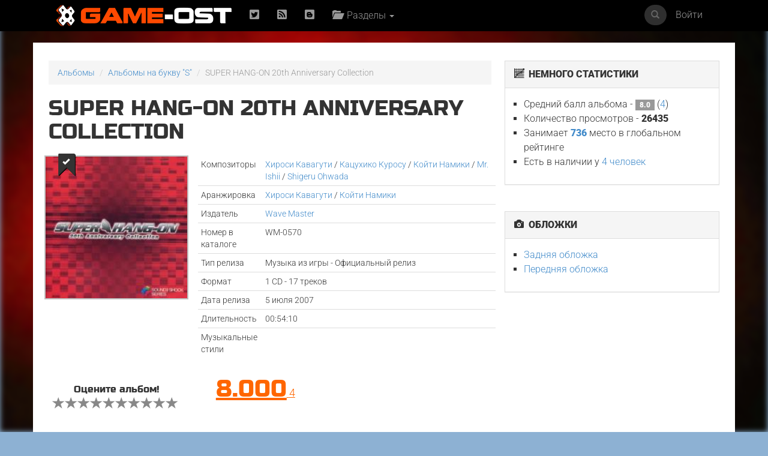

--- FILE ---
content_type: text/html; charset=UTF-8
request_url: https://www.game-ost.ru/albums/1071/super_hang-on_20th_anniversary_collection/
body_size: 13675
content:
<!DOCTYPE html>
<html lang="ru">
<head>
<!-- Yandex.RTB -->
<script>window.yaContextCb=window.yaContextCb||[]</script>
<script src="https://yandex.ru/ads/system/context.js" async></script>
<!-- Yandex.RTB R-A-2193109-1 -->
<script>window.yaContextCb.push(()=>{
  Ya.Context.AdvManager.render({
    type: 'fullscreen',    
    platform: 'touch',
    blockId: 'R-A-2193109-1'
  })
})</script>
<!-- END -->
<meta name="viewport" content="width=device-width, initial-scale=1, shrink-to-fit=no">
<meta charset="utf-8">
<META property="og:type" content="album" />
<META property="og:title" content="SUPER HANG-ON 20th Anniversary Collection музыка из игры"/>
<META property="og:description" content=""/>
<META property="og:image" content="http://www.game-ost.ru/static/covers_soundtracks/1071_905932_small.jpg"/>
<meta property="og:site_name" content="Game-OST"/>
<META name="title" content=" саундтрек"/>
<META name="description" content=""/>
<META name="image_src" content="http://www.game-ost.ru/static/covers_soundtracks/1071_905932_small.jpg"/>
<META name="keywords" content="саундтрек, soundtrack, саундтрек к фильму, , "/><META http-equiv="Cache-Control" content="no-cache">
<META http-equiv="Content-Type" content="text/html; charset=utf-8">
<META http-equiv="Expires" content="Thu, Jan 1 1970 00:00:00 GMT">

<link rel="icon" type="image/png" href="https://www.game-ost.ru/images/logo.png">
<link rel="alternate" type="application/rss+xml" title="RSS 2.0 Feed" href="http://feeds.feedburner.com/Game-OST">
<meta name="description" content="">

<meta name="verify-v1" content="PbEwTvPMwBCSCpwCFnNJWwXsrDMybgFr3UL3S7UwJ1o=" />
<meta name='yandex-verification' content='40e3baac97290adc' />
<meta property="fb:admins" content="1348236270" />

<link rel="alternate" type="application/rss+xml" title="RSS 2.0 Feed" href="http://feeds.feedburner.com/Game-OST">


<title>SUPER HANG-ON 20th Anniversary Collection музыка из игры</title>

<link href='/css/fonts2.css' rel='stylesheet' type='text/css'>


<link rel="stylesheet" type="text/css" href="/static/js/paginator3000.css" />
<script type="text/javascript" src="/static/js/paginator3000.js"></script>
<link href="/static/css/teaserblock.css" rel="stylesheet" type="text/css">
<link href="/static/css/additional_1.0.css?14-01-162" rel="stylesheet" type="text/css">

<link type="text/css" href="/static/js/jquery-ui-1.10.4.min.css" rel="stylesheet" />
<script type="text/javascript" src="/static/js/jquery-1.10.2.js" ></script>
<script type="text/javascript" src="/static/js/jquery-ui-1.10.4.min.js" ></script>
<script src="/static/js/jquery.lazyload.js"></script>

<script type="text/javascript" src="/static/js/jquery.autocomplete.js" charset="windows-1251"></script>
<link href="/static/js/jquery.autocomplete.css" type="text/css" rel="stylesheet">
<script type="text/javascript" src="/static/js/gost.suggest.js?123" charset="windows-1251"></script>

<script type="text/javascript" src="/static/js/ckeditor/ckeditor.js"></script>
<!--<script type="text/javascript" src="/static/js/ckeditor5/ckeditor.js"></script>-->
<script type="text/javascript" language="javascript" src="/static/js/float.js"></script>
<script type="text/javascript" language="javascript" src="/static/js/twitter.js"></script>
<script type="text/javascript" language="javascript" src="/static/js/jquery.idTabs.min.js"></script>

<script type="text/javascript" language="javascript" src="/static/js/additional_gost.js"></script>

<script type="text/javascript" src="/static/js/audio-player.js"></script>  

<script type="text/javascript" src="/static/js/float.js"></script>

<script type="text/javascript" src="/highslide/highslide/highslide-full.js"></script>
<script type='text/javascript'>hs.graphicsDir='/highslide/highslide/graphics/';hs.outlineType = 'rounded-white'; hs.wrapperClassName = 'draggable-header';</script>
<link rel="stylesheet" type="text/css" href="/highslide/highslide/highslide.css" />

<link href="/css/bootstrap.min.css" rel="stylesheet">
<link href='/css/fonts.css' rel='stylesheet' type='text/css'>
<link href="/css/game-ost-internal-album.css?9" rel="stylesheet">
<link rel="stylesheet" href="/css/glyphicons.css">
<link rel="stylesheet" href="/css/social.css">
<!--[if lt IE 9]>
<script src="https://oss.maxcdn.com/libs/html5shiv/3.7.0/html5shiv.js"></script>
<script src="https://oss.maxcdn.com/libs/respond.js/1.4.2/respond.min.js"></script>
<![endif]-->

<style>
	width: auto !important;
</style>


<script type="text/javascript">
function showHideBlock(id){
    if ($("#block" + id).attr("rel") == "hide"){
	$("#block" + id).attr("rel", "show");
	$("#block" + id).css("display", "block");
	$("#block_small" + id).css("display", "none");
    }
    else{
	$("#block" + id).attr("rel", "hide");
	$("#block" + id).css("display", "none");
	$("#block_small" + id).css("display", "block");
    }
}

function subs(){
	$.ajax({
		type: "POST",
                url: "/controller.php",
                data: {
			text :  $("#subscribe").attr("following"),
			action :  "comments_subscribe",
			src_id :  "1071",
			user_id :  "",
			src_type : "4"
                },
                dataType: "html",
                success: function(data){
			var output_data = data.split("|");
			$("#subscribe").attr("following", output_data[0]);
			$("#subscribe").attr("src", output_data[1]);
			$("#subscribe").attr("title", output_data[2]);
			$("#subscribe").attr("alt", output_data[2]);
                }
        });
}

function add_to_collection(){
	var url = "/my_collections_ajax.php?user_id=" + escape() + "&soundtrack=" + escape(1071);
	request.open("GET", url, true);
	request.onreadystatechange = updateColl;
	request.send(null);
}

function updateColl(){
	if(request.readyState == 4){
		if(request.status == 200){
			var response = request.responseText;
			document.getElementById('my_collection').innerHTML = "<a style='text-decoration: none' href=/profiles.php?id=&action=collection><img border=0 height=45 title='Альбом есть в вашей коллекции' alt='Альбом есть в вашей коллекции' src=/images/cd_add.png></a>";
		}
	}
}

</script>

<script type="text/javascript">  
	AudioPlayer.setup("https://www.game-ost.ru/static/swf/player.swf", {  
	width: 500  
});  
</script>


</head>

<body>
<div id="bg_image" class="background-image" style="background-image: url('/images/bg.jpg') !important;"></div>
<div id="notification-box" style="position: fixed; top: 0px; right: 0px; width: 300px; z-index: 9999">
</div>

		<!-- ПАНЕЛЬ НАВИГАЦИИ -->
		<div class="navbar navbar-inverse navbar-fixed-top">
			<div class="container">
				<div class="navbar-header">
					<button type="button" class="navbar-toggle" data-toggle="collapse" data-target=".navbar-collapse"> <span class="icon-bar"></span> <span class="icon-bar"></span> <span class="icon-bar"></span> </button>
					<a class="navbar-brand" href="/"><img src="/images/logo-let-inv2.png" /></a>
				</div>
				<div class="collapse navbar-collapse">
					<ul class="nav navbar-nav">
	<li><a rel="nofollow" href="https://twitter.com/gameost" title="Твиттер"><span class="social twitter"></span></a></li>
	<!--<li><a rel="nofollow" href="http://feeds.feedburner.com/Game-OST" title="RSS"><span class="social rss"></span></a></li>-->
	<li><a rel="nofollow" href="/rss.php" title="RSS"><span class="social rss"></span></a></li>
	<li><a rel="nofollow" href="http://vk.com/gameost" title="Вконтакте"><span class="social blogger"></span></a></li>
	<!--<li><a class="navbar-brand" href="/tags/12528"><img src="/static/images/gamescom.png" /></li>-->
	
						<li class="dropdown">
							<a href="#" class="dropdown-toggle" data-toggle="dropdown"><span class="glyphicons folder_open"></span>&nbsp; Разделы <b class="caret"></b></a>
							<ul class="dropdown-menu firstdrop">
								<li><a href="/release_calendar.php"><span class="glyphicons calendar"></span>&nbsp; Календарь</a></li>
								<li><a href="/news_archive.php"><span class="glyphicons flash"></span>&nbsp; Новости</a></li>
								<li><a href="/games/"><span class="glyphicons gamepad"></span>&nbsp; Игры</a></li>
								<li><a href="/persons/"><span class="glyphicons user"></span>&nbsp; Персоны</a></li>
								<li><a href="/articles.php"><span class="glyphicons notes"></span>&nbsp; Статьи</a></li>
								<li><a href="/albums/"><span class="glyphicons music"></span>&nbsp; Саундтреки</a></li>
								<!--<li><a href="/albums/download/"><span class="glyphicons disk_save"></span>&nbsp; Скачать</a></li>-->
								<li><a rel="nofollow" href="https://vk.com/komp_ost"><span class="glyphicon glyphicon-volume-up"></span>&nbsp; Подкасты</a></li>
								<li><a href="/reviews.php"><span class="glyphicons fax"></span>&nbsp; Рецензии</a></li>
								<li><a href="/lyrics.php/"><span class="glyphicons note"></span>&nbsp; Лирика</a></li>
								<!--<li><a href="/contact.php"><span class="glyphicons message_empty"></span>&nbsp; Контакты</a></li>-->
								<li><a href="/popular/"><span class="glyphicons charts"></span>&nbsp; Цифры</a></li>
								<li><a href="/oferta.php"><span class="glyphicons charts"></span>&nbsp; Пользовательское соглашение</a></li>
							</ul>
						</li>
					</ul>
					<ul class="nav navbar-nav navbar-right">
	<li><a href="#" data-toggle="modal" data-target="#loginModal">Войти</a></li>
</ul>
					<form action="/comp_search.php" class="navbar-form navbar-right" role="search">
						<div class="input-group navsearch">
							<input id="search" type="text" class="form-control form-control-search" placeholder="Поиск" name="search">
							<div class="input-group-btn">
								<button class="btn btn-default" type="submit"><i class="glyphicon glyphicon-search"></i></button>
							</div>
						</div>
					</form>
				</div>
			</div>
		</div>
		<!-- /ПАНЕЛЬ НАВИГАЦИИ -->
<!--Базовая колонка-->
  <div class="container" id="main_content">
	<div class="row">
		<!--<div class="col-sm-8 cusmom-col-8 col-xs-12">-->
		<div class="col-sm-8 col-xs-12">
		<!--<div class="col-xs-12 col-md-8">-->
		<!--<div class="col-xs-12">-->
<script type="text/javascript">
function NewWindow_Youtube(url){
	var hWnd = window.open(url,"HelpWindow","width=740,height=600,resizable=yes,scrollbars=yes,menubar=yes");
	hWnd.focus();
}

function playTrack(id){
	if ($('#' + id).attr("status") == "off") {
		$('#' + id).attr("status", "on");
		$('#' + id).get(0).play();
	}
	else{
		$('#' + id).attr("status", "off");
		$('#' + id).get(0).pause();
	}
}

function playTrackByID(id, cd, track_number, soundtrack){
	if ($("audio[trackid='" + id + "']").attr("status") == "off") {
		
		if(soundtrack){
				$.ajax({
						url: "/controller.php",
						data: {action: "track_stats", id: soundtrack, cd: cd, track_number: track_number}
				});
		}
		
		$("audio[trackid]").attr("status", "off");
		$("audio[trackid]").get(0).pause();
		$("audio[trackid='" + id + "']").attr("status", "on");
		$("audio[trackid='" + id + "']").get(0).play();
	}
	else{
		$("audio[trackid='" + id + "']").attr("status", "off");
		$("audio[trackid='" + id + "']").get(0).pause();
	}
}


function grab_track(id){
    //if($('#composer_' + id).html() == "") composer = $('#main_composer').html();
    //else composer = $('#composer_' + id).html();
    //full_name = $('#track_name_' + id).html() + " " + composer;
    //full_name = full_name.replace('"', '');
    //full_name = full_name.replace("'", "");
    //full_name = full_name.replace("&amp;", "&");
	
	trackname = $('#track_name_' + id).attr("trackname");
	composer = $('#track_name_' + id).attr("composer");
	
    $.ajax({
	type: "get",
	url: '/checker.php',
	data: {search: trackname + " " + composer, id: id},
	dataType: "html",
	success: function(data){
	    if(data){
		    $('#youtube_' + id).html("<a href=javascript:NewWindow_Youtube('/controller.php?action=youtube_player&id=" + id + "')><img style='height: 20px; margin-left: 15px; cursor: pointer' src=/static/img/youtube.png></a>");
	    }
	    else{
		    $('#youtube_' + id).html("<a href=javascript:NewWindow_Youtube('/controller.php?action=youtube_player&id=" + id + "')><img title='Добавить ролик' style='height: 20px; margin-left: 15px; cursor: pointer' src=/static/img/youtube_add.png></a>");
	    }
	}
    });
}

function add_to_collection(){
	$.ajax({
		type: "POST",
                url: "/my_collections_ajax.php",
                data: {
			user_id :  "",
			soundtrack : "1071",
                },
                dataType: "html",
                success: function(){
		  $(".addcol").attr("href", "/profiles.php?id=&action=collection");
		  $(".addcol").attr("title", "Перейти в коллекцию");
		  $(".addcol").addClass("addcol-active");
                }
	});

}
</script>
	
<script type="text/javascript" src="/static/js/jquery.asmselect.js"></script>
<link rel="stylesheet" type="text/css" href="/static/js/jquery.asmselect.css" />

<script type='text/javascript'>
$(document).ready(function() {
    $("select[multiple]").asmSelect();
}); 
</script>

			<!-- Хлебные крошки) -->
			<ol class="breadcrumb">
				<li><a href="/albums/">Альбомы</a></li>
				<li><a href="/info.php?action=letter&letter=S">Альбомы на букву "S"</a></li>
				<li class="active">SUPER HANG-ON 20th Anniversary Collection</li>
			</ol>
			<!-- /Хлебные крошки) -->
									<h1>SUPER HANG-ON 20th Anniversary Collection						</h1>
						<div class="row">
				<div class="col-xs-4">
											<a title="Добавить в коллекцию" href="javascript: add_to_collection()" class="addcol">
										<span class="glyphicon glyphicon-bookmark"></span><span class="glyphicon glyphicon-ok"></span></a>
					<a href="/static/covers_soundtracks/1071_905932.jpg" class="highslide" onclick="return hs.expand(this, {captionId: 'def_cover'})"><img width="250" alt="SUPER HANG-ON 20th Anniversary Collection. Передняя обложка. Нажмите, чтобы увеличить." title="SUPER HANG-ON 20th Anniversary Collection. Передняя обложка. Нажмите, чтобы увеличить." class="img-responsive" src="/static/covers_soundtracks/1071_905932_small.jpg" alt=""></a>
					<div class='highslide-caption' id='def_cover'><b>SUPER HANG-ON 20th Anniversary Collection</b><br> Передняя обложка						<br>Релиз обложек: Myrkul					</div>
				</div>
								<style>
					#bg_image {
						background-image: url('/static/covers_soundtracks/1071_905932_medium.jpg') !important;
					}
				</style>
								
				<div class="col-xs-8">
				
					<!-- Табличка -->
					<table class="table table-condensed albumpage">
												<thead>
							<tr>
								<td>Композиторы</td>
								<td><a href=/persons/691/hiroshi_kawaguchi/>Хироси Кавагути</a> / <a href=/persons/1610/katsuhiko_kurosu/>Кацухико Куросу</a> / <a href=/persons/297/koichi_namiki/>Койти Намики</a> / <a href=/persons/1761/mr._ishii/>Mr. Ishii</a> / <a href=/persons/1762/shigeru_ohwada/>Shigeru Ohwada</a></td>
							</tr>
						</thead>
																									<tr>
								<td>Аранжировка</td>
								<td><a href=/persons/691/hiroshi_kawaguchi/>Хироси Кавагути</a> / <a href=/persons/297/koichi_namiki/>Койти Намики</a></td>
							</tr>
																									<tr>
								<td>Издатель</td>
								<td><a href=/companies.php?id=134>Wave Master</a></td>
							</tr>
																		<tr>
							<td>Номер в каталоге</td>
							<td>WM-0570</td>
						</tr>
																		<tr>
							<td>Тип релиза</td>
							<td>Музыка из игры - Официальный релиз</td>
						</tr>
																		<tr>
							<td>Формат</td>
							<td>1 CD  - 17 треков</td>
						</tr>
																		<tr>
							<td>Дата релиза</td>
							<td>5 июля 2007</td>
						</tr>
																		<tr>
							<td>Длительность</td>
							<td>00:54:10</td>
						</tr>
																		<tr>
							<td>Музыкальные стили</td>
							<td>														</td>
						</tr>
					</table>
					<!-- Табличка -->
					
									</div>

			</div>
					<script language="JavaScript">
function send(mark){
	$("#mark").val(mark);
	$("#rate").submit();
}
</script>
<form id=rate method=post action=/rate_soundtrack.php>
<div class="row rating-blocks">
	<div class="col-xs-4 star-rating">
		<div class="rat">
					<div class="votealbum">Оцените альбом!</div>
		<a href='#'><span name=s1 onClick='javascript: send(1); return false;' class='glyphicon glyphicon-star emptystar'></span></a>
<a href='#'><span name=s2 onClick='javascript: send(2); return false;' class='glyphicon glyphicon-star emptystar'></span></a>
<a href='#'><span name=s3 onClick='javascript: send(3); return false;' class='glyphicon glyphicon-star emptystar'></span></a>
<a href='#'><span name=s4 onClick='javascript: send(4); return false;' class='glyphicon glyphicon-star emptystar'></span></a>
<a href='#'><span name=s5 onClick='javascript: send(5); return false;' class='glyphicon glyphicon-star emptystar'></span></a>
<a href='#'><span name=s6 onClick='javascript: send(6); return false;' class='glyphicon glyphicon-star emptystar'></span></a>
<a href='#'><span name=s7 onClick='javascript: send(7); return false;' class='glyphicon glyphicon-star emptystar'></span></a>
<a href='#'><span name=s8 onClick='javascript: send(8); return false;' class='glyphicon glyphicon-star emptystar'></span></a>
<a href='#'><span name=s9 onClick='javascript: send(9); return false;' class='glyphicon glyphicon-star emptystar'></span></a>
<a href='#'><span name=s10 onClick='javascript: send(10); return false;' class='glyphicon glyphicon-star emptystar'></span></a>
			</div>
		</div>
		<div class="col-xs-4">
			<div class="rat ratpad">
				 <a href="#" ><span class="ratbal">8.000</span> <span class="ratcount">4</span></a> <br /> 			</div>
		</div>
		<div class="col-xs-4">
			<div class="rat ratpad">
							</div>
		</div>
	</div>

	<input type=hidden name=mark id=mark>
	<input type=hidden name=soundtrack value=1071>
	<input type=hidden name=action value=update>
	<input type=hidden name=uri value=/albums/1071/super_hang-on_20th_anniversary_collection/>
	</FORM>
							
					<div class="row center-block">
						<div class="col-xs-12">
<!--<ins class="adsbygoogle"-->
<!--     style="display:inline-block;width:728px;height:90px"-->
<!--     data-ad-client="ca-pub-7874536899258868"-->
<!--     data-ad-slot="7999875156"></ins>-->
<!--<script>-->
<!--(adsbygoogle = window.adsbygoogle || []).push({});-->
<!--</script>-->

<!-- Yandex.RTB R-A-2193109-2 -->
<div id="yandex_rtb_R-A-2193109-2"></div>
<script>window.yaContextCb.push(()=>{
  Ya.Context.AdvManager.render({
    renderTo: 'yandex_rtb_R-A-2193109-2',
    blockId: 'R-A-2193109-2'
  })
})</script>
						</div>
					</div>

			<div class="row">
				<div class="col-xs-12">
					<br>
					<ul class="nav nav-tabs">
					<li ><a href=#tracklist data-toggle="tab">Трек-лист</a></li>
					<li class="active"><a href=#reviews data-toggle="tab">Рецензии</a></li>
					<li ><a href=#additional data-toggle="tab">Дополнительная информация</a></li>
					</ul>
					<div class="tab-content">
					<div id='reviews' class='tab-pane active'><div align=center class=text61>Что я вижу?</div>
<br>
Знакомтесь! <b>Super Hang-On</b> - сиквел к успешной аркаде <b>Hang-On</b>, вышедший в 1987-м году. В игре мы управляем мотоциклом, рассекая на время дороги Африки, Азии, Америки и Европы. Обладая затягивающим геймплеем, хорошей графикой, звуком и отличной музыкой, игра мгновенно была возведена в культ. Успех сиквела был подкреплен портом на все значимые консоли, и даже на "родной" нашему (советскому?) геймеру ZX Spectrum!<br>
<br>
Но, время. Оно неуловимо, оно - зло. Жанр аркад потускнел, а те, кто имел счастье играть в <b>SHO</b> - едва ли против вернуться в ту эпоху. Потому, когда нашему герою исполнилось 20 лет - замаячил юбилейный саундтрек! Чем не повод вспомнить игру, и ее приятную музыку?<br>
<br>
<div align=center class=text61>Что я слышу?</div>
<br>
Над саундтреком работали несколько композиторов. Хотелось бы выделить <a href=http://www.game-ost.ru/composers.php?action=info&composer_id=297>Koichi "Mickey" Namiki</a> и <a href=http://www.game-ost.ru/composers.php?action=info&composer_id=691>Hiroshi "Hiro" Miyauchi</a>: первый в <b>Super Hang-On</b> дебютировал, а второй также внес свою копеечку - хотя бы по известной "<b>HANG-ON ~Theme of Love~</b>" (трек 13) его будут помнить еще долго.<br>
<br>
Сердце диска - нетронутые 8-битки <b>Hang-On</b> и <b>Super Hang-On</b> - легкий и незаметный гипноз. "<b>Outride a Crisis</b>" (7), "<b>Sprinter</b>" (8), "<b>Winning Run</b>" (9), "<b>Hard Road</b>" (10) - по этим хитам (пожалуй, равной значимости) знали и будут знать <b>SHO</b>. Написано с душой.<br>
<br>
Но... издание-то юбилейное?! Пора добавить кое-что новенькое! Откроет диск отличная аранжировка от <b>H.</b> (инсайд-группа из композиторов Sega'и) - "<b>HANG-ON ~Theme of Love~ -[H.] Arrange Ver.-</b>". В треке богатый набор инструментов, умело подчеркивающих оригинальный мотив. К слову, аранжировка создана еще несколько лет назад и обкатана в ряде концертов (вроде недавнего "<a href=http://www.game-ost.ru/info.php?id=874&review=126>EXTRA - HYPER GAME MUSIC EVENT 2007</a>"). Идем дальше: упомянутый выше Koichi Namiki дарит 4 (!) новых рок-аранжировки (последние 4 трека). Известные хиты <b>Super Hang-On</b> зазвучат круче прежнего: крутые гитарные соло, приятные синты, мощные барабаны - все это явно обрадует ценителей. Добро пожаловать в 80-е, с их романтикой и позитивом!<br>
<br>
<b>P.S.</b> Вне сомнений, это замечательный подарок. Автор рекомендует этот диск. Неважно, знакомы вы с серией <b>Hang-On</b> или нет - классика не стареет, и слушается на ура!<br><br><br><div class="rat-wrapper" >
<div class="rat-header">Альбом</div>
<div class="rat-val"><span>8</span>/10</div>
<div class="rat-stars">
<div style="width: 80%"></div>
<div id="rat-hover-bar"></div>
<a class="r1" title="1"></a>
<a class="r2" title="2"></a>
<a class="r3" title="3"></a>
<a class="r4" title="4"></a>
<a class="r5" title="5"></a>
<a class="r6" title="6"></a>
<a class="r7" title="7"></a>
<a class="r8" title="8"></a>
<a class="r9" title="9"></a>
<a class="r10" title="10"></a>
</div>
</div>
<br><div class="rat-wrapper" style='opacity: 0.3'>
<div class="rat-header">Музыка в игре</div>
<div class="rat-val"><span>0</span>/10</div>
<div class="rat-stars">
<div style="width: 0%"></div>
<div id="rat-hover-bar"></div>
<a class="r1" title="1"></a>
<a class="r2" title="2"></a>
<a class="r3" title="3"></a>
<a class="r4" title="4"></a>
<a class="r5" title="5"></a>
<a class="r6" title="6"></a>
<a class="r7" title="7"></a>
<a class="r8" title="8"></a>
<a class="r9" title="9"></a>
<a class="r10" title="10"></a>
</div>
</div>
<br><div class="rat-wrapper" style='opacity: 0.3'>
<div class="rat-header">Игра</div>
<div class="rat-val"><span>0</span>/10</div>
<div class="rat-stars">
<div style="width: 0%"></div>
<div id="rat-hover-bar"></div>
<a class="r1" title="1"></a>
<a class="r2" title="2"></a>
<a class="r3" title="3"></a>
<a class="r4" title="4"></a>
<a class="r5" title="5"></a>
<a class="r6" title="6"></a>
<a class="r7" title="7"></a>
<a class="r8" title="8"></a>
<a class="r9" title="9"></a>
<a class="r10" title="10"></a>
</div>
</div>
<br><small class='pull-right'><span class='glyphicon glyphicon-user'></span> <a href=/profiles.php?id=88>D!zzy</a></small><br><br></div><div id='additional' class='tab-pane '>Композиторы:<br>
Hiro: 1-3, 13<br>
Mr. Ishii: 4-5<br>
Koichi "Mickey" Namiki: 6, 9, 12, 16<br>
Katsuhiro "Funky K.H" Hayashi: 7-8, 11, 14-15<br>
Shigeru "Recruit O" Ohwada: 10, 17<br>
<br>
Аранжировка и саунд-продюсирование:<br>
Hiro: 1<br>
Koichi "Mickey" Namiki: 14-17<br>
<br>
Исполнение:<br>
SEGA Sound Unit [H.]: 1<br>
  Клавишные, программирование: Hiro<br>
  Бас: Takenobu Mitsuyoshi<br>
  Гитары: Keitarou Hanada<br>
  Трубы: Mitsuhara Fukuyama<br>
<br>
Koichi "Mickey" Namiki: 14-17<br>
  Гитары, бас, программирование<br>
<br>
SOUND ! SHOCK аранжировка "HANG-ON": 1<br>
HANG-ON -Board Sound Ver.-: 2-5<br>
SUPER HANG-ON -Board Sound Ver.-: 6-12<br>
Cool Riders -Board Sound Ver.-: 13<br>
SOUND ! SHOCK Arrange "SUPER HANG-ON": 14-17</div><div id='tracklist' class='tab-pane '><div class='table-responsive'><table class='table table-hover table-condensed tracklist'><br><br>Альбом был написан <a href=/persons/691/hiroshi_kawaguchi/>Хироси Кавагути</a> / <a href=/persons/1610/katsuhiko_kurosu/>Кацухико Куросу</a> / <a href=/persons/297/koichi_namiki/>Койти Намики</a> / <a href=/persons/1761/mr._ishii/>Mr. Ishii</a> / <a href=/persons/1762/shigeru_ohwada/>Shigeru Ohwada</a> и вышел 5 июля 2007 года. На саундтрек попало 17 композиций общей длительностью около 55 минут. Подборка является компиляцией оригинальной музыки. Выпуском пластинки занимался лейбл <a href=/companies.php?id=134>Wave Master</a>. <br><br><h3>CD 1</h3><tr onclick='playTrackByID("1", "1", "1", "1071")' class='notopborder'><td>1</td><td><span id='track_name_25683' trackname='HANG-ON ~Theme of Love~ -[H.] Arrange Ver.-' composer=''><h5>HANG-ON ~Theme of Love~ -[H.] Arrange Ver.-</h5></span><small></small></td><td>03:52</td><td><span id='youtube_25683'><a rel="nofollow" href=javascript:NewWindow_Youtube('/controller.php?action=youtube_player&id=25683')><img src=/static/img/youtube.png></a></span></td></tr>
<tr onclick='playTrackByID("2", "1", "2", "1071")' class=''><td>2</td><td><span id='track_name_25684' trackname='Title' composer=''><h5>Title</h5></span><small></small></td><td>00:43</td><td><span id='youtube_25684'><a rel="nofollow" href=javascript:NewWindow_Youtube('/controller.php?action=youtube_player&id=25684')><img src=/static/img/youtube.png></a></span></td></tr>
<tr onclick='playTrackByID("3", "1", "3", "1071")' class=''><td>3</td><td><span id='track_name_25685' trackname='Main Theme' composer=''><h5>Main Theme</h5></span><small></small></td><td>03:09</td><td><span id='youtube_25685'><a rel="nofollow" href=javascript:NewWindow_Youtube('/controller.php?action=youtube_player&id=25685')><img src=/static/img/youtube.png></a></span></td></tr>
<tr onclick='playTrackByID("4", "1", "4", "1071")' class=''><td>4</td><td><span id='track_name_25686' trackname='Goal' composer=''><h5>Goal</h5></span><small></small></td><td>00:38</td><td><span id='youtube_25686'><a rel="nofollow" href=javascript:NewWindow_Youtube('/controller.php?action=youtube_player&id=25686')><img src=/static/img/youtube.png></a></span></td></tr>
<tr onclick='playTrackByID("5", "1", "5", "1071")' class=''><td>5</td><td><span id='track_name_25687' trackname='Name Entry' composer=''><h5>Name Entry</h5></span><small></small></td><td>01:00</td><td><span id='youtube_25687'><a rel="nofollow" href=javascript:NewWindow_Youtube('/controller.php?action=youtube_player&id=25687')><img src=/static/img/youtube.png></a></span></td></tr>
<tr onclick='playTrackByID("6", "1", "6", "1071")' class=''><td>6</td><td><span id='track_name_25688' trackname='Opening' composer=''><h5>Opening</h5></span><small></small></td><td>00:42</td><td><span id='youtube_25688'><a rel="nofollow" href=javascript:NewWindow_Youtube('/controller.php?action=youtube_player&id=25688')><img src=/static/img/youtube.png></a></span></td></tr>
<tr onclick='playTrackByID("7", "1", "7", "1071")' class=''><td>7</td><td><span id='track_name_25689' trackname='Outride a Crisis' composer=''><h5>Outride a Crisis</h5></span><small></small></td><td>05:10</td><td><span id='youtube_25689'><a rel="nofollow" href=javascript:NewWindow_Youtube('/controller.php?action=youtube_player&id=25689')><img src=/static/img/youtube.png></a></span></td></tr>
<tr onclick='playTrackByID("8", "1", "8", "1071")' class=''><td>8</td><td><span id='track_name_25690' trackname='Sprinter' composer=''><h5>Sprinter</h5></span><small></small></td><td>04:57</td><td><span id='youtube_25690'><a rel="nofollow" href=javascript:NewWindow_Youtube('/controller.php?action=youtube_player&id=25690')><img src=/static/img/youtube.png></a></span></td></tr>
<tr onclick='playTrackByID("9", "1", "9", "1071")' class=''><td>9</td><td><span id='track_name_25691' trackname='Winning Run' composer=''><h5>Winning Run</h5></span><small></small></td><td>06:07</td><td><span id='youtube_25691'><a rel="nofollow" href=javascript:NewWindow_Youtube('/controller.php?action=youtube_player&id=25691')><img src=/static/img/youtube.png></a></span></td></tr>
<tr onclick='playTrackByID("10", "1", "10", "1071")' class=''><td>10</td><td><span id='track_name_25692' trackname='Hard Road' composer=''><h5>Hard Road</h5></span><small></small></td><td>05:57</td><td><span id='youtube_25692'><a rel="nofollow" href=javascript:NewWindow_Youtube('/controller.php?action=youtube_player&id=25692')><img src=/static/img/youtube.png></a></span></td></tr>
<tr onclick='playTrackByID("11", "1", "11", "1071")' class=''><td>11</td><td><span id='track_name_25693' trackname='Goal' composer=''><h5>Goal</h5></span><small></small></td><td>00:41</td><td><span id='youtube_25693'><a rel="nofollow" href=javascript:NewWindow_Youtube('/controller.php?action=youtube_player&id=25693')><img src=/static/img/youtube.png></a></span></td></tr>
<tr onclick='playTrackByID("12", "1", "12", "1071")' class=''><td>12</td><td><span id='track_name_25694' trackname='Name Entry' composer=''><h5>Name Entry</h5></span><small></small></td><td>00:42</td><td><span id='youtube_25694'><a rel="nofollow" href=javascript:NewWindow_Youtube('/controller.php?action=youtube_player&id=25694')><img src=/static/img/youtube.png></a></span></td></tr>
<tr onclick='playTrackByID("13", "1", "13", "1071")' class=''><td>13</td><td><span id='track_name_25695' trackname='HANG-ON ~Theme of Love~' composer=''><h5>HANG-ON ~Theme of Love~</h5></span><small></small></td><td>03:48</td><td><span id='youtube_25695'><a rel="nofollow" href=javascript:NewWindow_Youtube('/controller.php?action=youtube_player&id=25695')><img src=/static/img/youtube.png></a></span></td></tr>
<tr onclick='playTrackByID("14", "1", "14", "1071")' class=''><td>14</td><td><span id='track_name_25696' trackname='Outride a Crisis -Mickey Arrange Ver.-' composer=''><h5>Outride a Crisis -Mickey Arrange Ver.-</h5></span><small></small></td><td>04:30</td><td><span id='youtube_25696'><a rel="nofollow" href=javascript:NewWindow_Youtube('/controller.php?action=youtube_player&id=25696')><img src=/static/img/youtube.png></a></span></td></tr>
<tr onclick='playTrackByID("15", "1", "15", "1071")' class=''><td>15</td><td><span id='track_name_25697' trackname='Sprinter -Mickey Arrange Ver.-' composer=''><h5>Sprinter -Mickey Arrange Ver.-</h5></span><small></small></td><td>04:27</td><td><span id='youtube_25697'><a rel="nofollow" href=javascript:NewWindow_Youtube('/controller.php?action=youtube_player&id=25697')><img src=/static/img/youtube.png></a></span></td></tr>
<tr onclick='playTrackByID("16", "1", "16", "1071")' class=''><td>16</td><td><span id='track_name_25698' trackname='Winning Run -Mickey Arrange Ver.-' composer=''><h5>Winning Run -Mickey Arrange Ver.-</h5></span><small></small></td><td>03:57</td><td><span id='youtube_25698'><a rel="nofollow" href=javascript:NewWindow_Youtube('/controller.php?action=youtube_player&id=25698')><img src=/static/img/youtube.png></a></span></td></tr>
<tr onclick='playTrackByID("17", "1", "17", "1071")' class=''><td>17</td><td><span id='track_name_25699' trackname='Hard Road -Mickey Arrange Ver.-' composer=''><h5>Hard Road -Mickey Arrange Ver.-</h5></span><small></small></td><td>03:50</td><td><span id='youtube_25699'><a rel="nofollow" href=javascript:NewWindow_Youtube('/controller.php?action=youtube_player&id=25699')><img src=/static/img/youtube.png></a></span></td></tr>
</table></div></div><small class='pull-right'><span class='glyphicon glyphicon-refresh'></span> 30.04.12 </small>					</div>
		
				</div>
			</div>


<!--			<div class="row">
				<div class="col-xs-12">
				<div class='page-header'>
<div id="show_rating" style='background-color: #FFFFFF; width: 120px; border: 1px solid #c5c5c5; padding: 8px; position: absolute; display: none'></div>

<a class="btn btn-default btn-xs" id="toppest_comment" href="javascript:void(0);" onclick='$("#submit_comment").insertAfter($(this)); $(":input[name=parent_id]").attr("value", "0"); $(this).hide(); ' style="display:none;"><span class="glyphicon glyphicon-arrow-up"></span> ответить в общий тред</a>
<script type="text/javascript">

$(function(){
    $(".show_rating").mouseover(function(e){
	id = $(this).attr("rel");
	type = $(this).attr("type");
	topY = e.pageY;
        var offset = $(this).offset();
	if($(this).attr("sum") != 0){
	    $.ajax({
		type: "POST",
		url: "/controller.php",
		data: {
		    action :  'who_rates_me',
		    id : id,
		    type : type
		},
		dataType: "html",
		success: function(data){
		    a = topY - 150;
		    a = a.toString();
		    $("#show_rating").css('top', a + "px");
		    $("#show_rating").css('left', "550px");
		    $("#show_rating").show();
		    $("#show_rating").html(data);
		}
	    });
	}
    });
});

$(function(){
   $(".show_rating").mouseout(function(){
    $("#show_rating").hide();
   });
});

function comment_reply(dom, parent_id){
	$("#submit_comment").insertAfter(dom);
	$(":input[name=parent_id]").attr('value', parent_id);
	$("#toppest_comment").show();
}

 $(document).ready(function() {
    submit_comment();
 });

function delete_comment(id){
    $.ajax({
        type: "POST",
        url: "/controller.php",
        data: {
            id :  id,
	    action :  'delete_comment',
	    user_id :  $("#submit_user_id").attr('value')
        },
	dataType: "html",
	success: function(data){
	    $("#" + id).remove();
	}
    });
}

function submit_comment(){
	$("#submit_comment").submit(function(e){
	    e.preventDefault();/*
	    $.ajax({
                type: "POST",
                url: "/controller.php",
                data: {
                    text :  $("#submit_text").attr('value'),
                    id :  $("#submit_id").attr('value'),
                    type :  $("#submit_type").attr('value'),
                    action :  $("#submit_action").attr('value'),
                    language :  $("#language").attr('value'),
                    src_type :  $("#src_type").attr('value'),
                    user :  $("#submit_user").attr('value'),
                    user_id :  $("#submit_user_id").attr('value'),
                    user_level :  $("#submit_user_level").attr('value'),
                    user_avatar :  $("#submit_user_avatar").attr('value')
                },
                dataType: "html",
                success: function(data){
		    data = data.replace(/\\/g, "");
                    $("#submit_comment").before(data);
		    $("#submit_text").attr("value", "");
                }
            });*/
			submit_comment_ctrl();
	});
}

function submit_comment_ctrl(){
	    $.ajax({
                type: "POST",
                url: "/controller.php",
                data: {
                    text :  $("#submit_text").val(),
                    id :  $("#submit_id").val(),
                    type :  $("#submit_type").val(),
                    action :  $("#submit_action").val(),
                    language :  $("#language").val(),
                    src_type :  $("#src_type").val(),
                    user :  $("#submit_user").val(),
                    user_id :  $("#submit_user_id").val(),
                    user_level :  $("#submit_user_level").val(),
                    user_avatar :  $("#submit_user_avatar").val(),
                    parent_id :  $(":input[name=parent_id]").val()
                },
                dataType: "html",
                success: function(data){
		    data = data.replace(/\\/g, "");
                    $("#submit_comment").before(data);
		    $("#submit_text").val("");
                }
            });
}

function send_message(to, to_name) {
    message_data = $('#message_body').html();
    $("#message_body").attr("title", "Отправить сообщение " + to_name);
    $("#message_body").dialog({title: "Отправить сообщение " + to_name});
    $("#to").val(to);
    $( "#message_body" ).dialog({
			resizable: true,
			modal: true,
			width: 400,
			show: 'blind',
			buttons: {
				"Отправить": function() {
				    form_data = $("#send_message_form").serialize();
				    $.ajax({
					type: "POST",
					url: "/controller.php",
					data: form_data,
					datatype: "html",
					success: function(data){
					    $('#message_text').val("");
					    $( "#message_body" ).dialog("close");

					    $( "#dialog_result" ).html(data);
					    $( "#dialog_result" ).dialog({
						height: 300,
						modal: true
					    });
					}
				    });
				},
			}
		});
}
</script>
<div style='display: none' id="message_body"><form id="send_message_form"><TEXTAREA id="message_text" name="text" style='width: 100%; height: 250px'></TEXTAREA><INPUT type=hidden id=from name=from value=''><INPUT type=hidden id=from_name name=from_name value=''><INPUT type=hidden id=to name=to><INPUT type=hidden name=action value='save_message'></form></div>
<div style='display: none' id="dialog_result"></div>
					

<br><br>
				</div>
			</div>
-->		</div>

		<!-- Правая колонка -->
		<div class="col-sm-4 hidden-xs">
		<!--<div class="col-sm-4 cusmom-col-4 hidden-xs">-->
		<!--<div class="col-xs-6 col-md-4">-->
		


		


<script language="JavaScript">
function NewWindow(url)
{
var hWnd = window.open(url,"HelpWindow","width=250,height=250,menubar=no,resizable=no,scrollbars=yes");
hWnd.focus();
}
</script>
<div class="panel panel-default">
	<div class="panel-heading"><span class="glyphicons stats"></span>&nbsp; НЕМНОГО СТАТИСТИКИ</div>
		<div class="panel-body">
<ul class='internal-page-ul'><li>Средний балл альбома - <b class='badge'>8.0</b> (<a href="javascript:NewWindow('/voters_list.php?id=1071')">4</a>)</li><li>Количество просмотров - <b>26435</b></li><li>Занимает <a href=/stats.php><b>736</b></a> место в глобальном рейтинге</li><li>Есть в наличии у <a href=/my_collections_soundtracks.php?id=1071>4 человек</a></li></ul></div></div><div class="banner300x250">
<!-- gost-all-right-300x250 -->
<!--<script async src="https://pagead2.googlesyndication.com/pagead/js/adsbygoogle.js"></script>-->
<!--<ins class="adsbygoogle"-->
<!--     style="display:block"-->
<!--     data-ad-client="ca-pub-7874536899258868"-->
<!--     data-ad-slot="2689498953"-->
<!--     data-ad-format="auto"></ins>-->
<!--<script>-->
<!--     (adsbygoogle = window.adsbygoogle || []).push({});-->
<!--</script>-->

<!-- Yandex.RTB R-A-2193109-3 -->
<div id="yandex_rtb_R-A-2193109-3"></div>
<script>window.yaContextCb.push(()=>{
  Ya.Context.AdvManager.render({
    renderTo: 'yandex_rtb_R-A-2193109-3',
    blockId: 'R-A-2193109-3'
  })
})</script>

</div>
<br>
<div class="panel panel-default">
	<div class="panel-heading"><span class="glyphicon glyphicon-camera"></span>&nbsp; ОБЛОЖКИ</div>
		<div class="panel-body">
			<ul class='internal-page-ul'>
<li><a class="highslide" onclick="return hs.expand(this, {captionId: '3034'})" href="/static/covers_soundtracks/1071_560931.jpg" title='. Задняя обложка' target="_blank">Задняя обложка</a><div class='highslide-caption' id='3034'><b></b><br> Задняя обложка </div><li><a class="highslide" onclick="return hs.expand(this, {captionId: '3035'})" href="/static/covers_soundtracks/1071_905932.jpg" title='. Передняя обложка' target="_blank">Передняя обложка</a><div class='highslide-caption' id='3035'><b></b><br> Передняя обложка </div></ul></div></div>


<div class="banner300x250">
<!-- gost-all-right-300x1050 -->
    <!--<div id='body2'>-->
    <!--    <div id='floating-box1' align=center>-->
    <!--    <script async src="https://pagead2.googlesyndication.com/pagead/js/adsbygoogle.js"></script>-->
    <!--    <ins class="adsbygoogle"-->
    <!--         style="display:block"-->
    <!--         data-ad-client="ca-pub-7874536899258868"-->
    <!--         data-ad-slot="1093997555"-->
    <!--         data-ad-format="auto"></ins>-->
    <!--    <script>-->
    <!--         (adsbygoogle = window.adsbygoogle || []).push({});-->
    <!--    </script>-->
    <!--    </div>-->
    <!--</div>-->

    <!--<div id='body2'>-->
    <!--    <div id='floating-box1' align=center>-->
<!-- Yandex.RTB R-A-2193109-4 -->
<div id="yandex_rtb_R-A-2193109-4"></div>
<script>window.yaContextCb.push(()=>{
  Ya.Context.AdvManager.render({
    renderTo: 'yandex_rtb_R-A-2193109-4',
    blockId: 'R-A-2193109-4'
  })
})</script>
</div>
    <!--    </div>-->
    <!--</div>-->


<style>
.sticky {
  position: fixed;
  z-index: 101;
}
.stop {
  position: relative;
  z-index: 101;
}
</style>

<script>
//(function(){
//var a = document.querySelector('#floating-box1'), b = null, P = 0;
//window.addEventListener('scroll', Ascroll, false);
//document.body.addEventListener('scroll', Ascroll, false);
//function Ascroll() {
//  if (b == null) {
//    var Sa = getComputedStyle(a, ''), s = '';
//    for (var i = 0; i < Sa.length; i++) {
//      if (Sa[i].indexOf('box-sizing') == 0 || Sa[i].indexOf('overflow') == 0 || Sa[i].indexOf('width') == 0 || Sa[i].indexOf('padding') == 0 || Sa[i].indexOf('border') == 0 || Sa[i].indexOf('outline') == 0 || Sa[i].indexOf('box-shadow') == 0 || Sa[i].indexOf('background') == 0) {
//        s += Sa[i] + ': ' +Sa.getPropertyValue(Sa[i]) + '; '
//      }
//    }
//    a.innerHTML = '<div style="'+s+'">'+a.innerHTML+'</div>';
//    b = a.children[0];
//    a.style.height = b.getBoundingClientRect().height + 'px';
//    a.style.padding = '0';
//    a.style.border = '0';
//  }
//  var Ra = a.getBoundingClientRect(),
//      R = Math.round(Ra.top + b.getBoundingClientRect().height - document.querySelector('#main_content').getBoundingClientRect().bottom);  // �������� �����, ��� ���������� ������� ���� �������� ����� ��������� ����������� �������
//  if ((Ra.top - P) <= 0) {
//    if ((Ra.top - P) <= R) {
//      b.className = 'stop';
//      b.style.top = - R +'px';
//    } else {
//      b.className = 'sticky';
//      b.style.top = P + 'px';
//    }
//  } else {
//    b.className = '';
//    b.style.top = '';
//  }
//}
//})()
</script>






<!-- Блок -->
		
<!-- /Блок -->


				</div>
		</div>
</div>

<!-- ТОП НЕДЕЛИ -->
<div class="container inverse dottedborder">
    <h1 class="text-center"><a href="/popular/">Популярное</a></h1>
<div class='row'><div class='col-md-2'><a href='/albums/1324761/maxton_hall_the_world_between_us_season_2_prime_video_original_series_soundtrack/'><img class='lazy albums-listened-with' width='150' data-original='/static/covers_soundtracks/1/3/1324761_535970_small.jpg'></a><h6><a href='/albums/1324761/maxton_hall_the_world_between_us_season_2_prime_video_original_series_soundtrack/'>Maxton Hall: The World Between Us Season 2 Prime Video Original Series Soundtrack </a></h6><div style='clear: both'></div></div>
<div class='col-md-2'><a href='/albums/1304399/leyla_hayat…_aşk…_adalet..._original_soundtrack/'><img class='lazy albums-listened-with' width='150' data-original='/static/covers_soundtracks/1/3/1304399_866452_small.jpg'></a><h6><a href='/albums/1304399/leyla_hayat…_aşk…_adalet..._original_soundtrack/'>Leyla: Hayat… Aşk… Adalet... Original Soundtrack </a></h6><div style='clear: both'></div></div>
<div class='col-md-2'><a href='/albums/1312080/wednesday_season_2_original_soundtrack_from_the_netflix_series/'><img class='lazy albums-listened-with' width='150' data-original='/static/covers_soundtracks/1/3/1312080_142171_small.jpg'></a><h6><a href='/albums/1312080/wednesday_season_2_original_soundtrack_from_the_netflix_series/'>Уэнздей. Сезон 2 </a></h6><div style='clear: both'></div></div>
<div class='col-md-2'><a href='/albums/1321076/zootopia_2_original_motion_picture_soundtrack/'><img class='lazy albums-listened-with' width='150' data-original='/static/covers_soundtracks/1/3/1321076_595368_small.jpg'></a><h6><a href='/albums/1321076/zootopia_2_original_motion_picture_soundtrack/'>Зверополис 2 </a></h6><div style='clear: both'></div></div>
<div class='col-md-2'><a href='/albums/1333130/ekanthamaay_from_"mr._brahmachari"_-_single/'><img class='lazy albums-listened-with' width='150' data-original='/static/covers_soundtracks/1/3/1333130_358064_small.jpg'></a><h6><a href='/albums/1333130/ekanthamaay_from_"mr._brahmachari"_-_single/'>Ekanthamaay From "Mr. Brahmachari" - Single </a></h6><div style='clear: both'></div></div>
<div class='col-md-2'><a href='/albums/1332920/anaconda_original_motion_picture_soundtrack/'><img class='lazy albums-listened-with' width='150' data-original='/static/covers_soundtracks/1/3/1332920_833075_small.jpg'></a><h6><a href='/albums/1332920/anaconda_original_motion_picture_soundtrack/'>Анаконда </a></h6><div style='clear: both'></div></div>
</div><div class='row'><div class='col-md-2'><a href='/albums/1333131/arre_adenta_prema_from_"45"_telugu_version_-_single/'><img class='lazy albums-listened-with' width='150' data-original='/static/covers_soundtracks/1/3/1333131_859011_small.jpg'></a><h6><a href='/albums/1333131/arre_adenta_prema_from_"45"_telugu_version_-_single/'>Arre Adenta Prema From "45" Telugu Version - Single </a></h6><div style='clear: both'></div></div>
<div class='col-md-2'><a href='/albums/1333116/aameena_kattameena_from_"satya_is_not_jetlee"_-_single/'><img class='lazy albums-listened-with' width='150' data-original='/static/covers_soundtracks/1/3/1333116_824786_small.jpg'></a><h6><a href='/albums/1333116/aameena_kattameena_from_"satya_is_not_jetlee"_-_single/'>Aameena Kattameena From "Satya Is Not Jetlee" - Single </a></h6><div style='clear: both'></div></div>
<div class='col-md-2'><a href='/albums/1333132/aseema_prema_raadhayaayatho_from_"45"_malayalam_version_-_single/'><img class='lazy albums-listened-with' width='150' data-original='/static/covers_soundtracks/1/3/1333132_178094_small.jpg'></a><h6><a href='/albums/1333132/aseema_prema_raadhayaayatho_from_"45"_malayalam_version_-_single/'>Aseema Prema Raadhayaayatho From "45" Malayalam Version - Single </a></h6><div style='clear: both'></div></div>
<div class='col-md-2'><a href='/albums/1333126/kanne_neeyen_from_"oru_anweshanathinte_thudakkam"_-_single/'><img class='lazy albums-listened-with' width='150' data-original='/static/covers_soundtracks/1/3/1333126_696386_small.jpg'></a><h6><a href='/albums/1333126/kanne_neeyen_from_"oru_anweshanathinte_thudakkam"_-_single/'>Kanne Neeyen From "Oru Anweshanathinte Thudakkam" - Single </a></h6><div style='clear: both'></div></div>
<div class='col-md-2'><a href='/albums/1331331/caribbean_winds_-_single/'><img class='lazy albums-listened-with' width='150' data-original='/static/covers_soundtracks/1/3/1331331_670518_small.jpg'></a><h6><a href='/albums/1331331/caribbean_winds_-_single/'>Caribbean Winds - Single </a></h6><div style='clear: both'></div></div>
</div>
<!-- /ТОП НЕДЕЛИ -->

<!-- ФУТЕР -->
<div class="container footer">

	<div class="col-xs-12">Copyright © Elvista Media Solutions Corp., 2026. Все права защищены. Полное или частичное копирование материалов разрешено только при наличии активной ссылки на источник. Торговые марки, логотипы и изображения принадлежат их законным владельцам.		<p class="text-right">
<NOINDEX>
<script>$('img.lazy').lazyload({effect : 'fadeIn'});</script>
</NOINDEX>
		</p>
	</div>
</div>
<!-- /ФУТЕР -->
		<div id="loginModal" class="modal fade" tabindex="-1" role="dialog" aria-hidden="true">
			<div class="modal-dialog modal-sm">
				<div class="modal-content">
					<div class="modal-header">
						<button type="button" class="close" data-dismiss="modal" aria-hidden="true">x</button>
						<h4 class="text-center"><img src="/images/logo-big.png" /></h4>
					</div>
					<div class="modal-body">
						<form method="POST" action="/login.php" class="form col-md-12 center-block">
							<div class="form-group">
								<input class="form-control input-default" placeholder="Никнейм" name="user" type="text">
							</div>
							<div class="form-group">
								<input class="form-control input-default" placeholder="Пароль" name="pass" type="password">
							</div>
							<div class="form-group">
								<input type="submit" class="btn btn-primary btn-lg btn-block" value="Войти">
								<br />
								<!--<span class="pull-right"><a href="/register/">Регистрация</a></span><span><a href="#">Забыли пароль?</a></span> -->
							</div>
						</form>
						<p>&nbsp;</p>
<!--						<div> <a rel="nofollow" href="https://game-ost.rpxnow.com/openid/v2/signin?token_url=http%3A%2F%2Fwww.game-ost.ru%2Frpx.php"><img src="http://cdn.gollos.com/common/image/login1/facebook.png" alt="facebook" title="facebook" /></a> <a rel="nofollow" href="https://game-ost.rpxnow.com/openid/v2/signin?token_url=http%3A%2F%2Fwww.game-ost.ru%2Frpx.php"><img src="http://cdn.gollos.com/common/image/login1/twitter.png" alt="twitter" title="twitter" /></a> <a rel="nofollow" href="https://game-ost.rpxnow.com/openid/v2/signin?token_url=http%3A%2F%2Fwww.game-ost.ru%2Frpx.php"><img src="http://cdn.gollos.com/common/image/login1/google.png" alt="google" title="google" /></a> </div>
-->						

						
						
					</div>
				</div>
			</div>
		</div>

		<script src="/js/bootstrap.min.js"></script>
</body>
</html>
